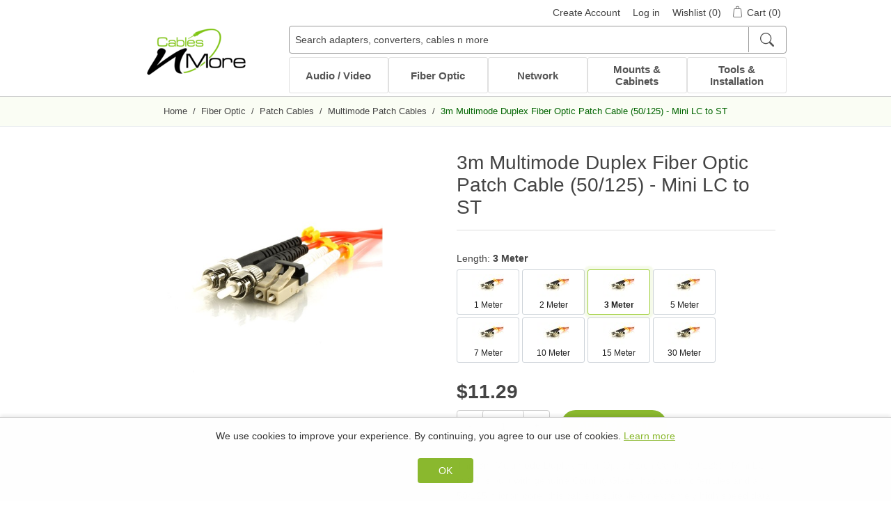

--- FILE ---
content_type: text/html; charset=utf-8
request_url: https://www.cablesnmore.com/3m-multimode-duplex-fiber-optic-patch-cable-50125-mini-lc-to-st
body_size: 14617
content:

<!DOCTYPE html>
<html     lang="en"
>
<head>
    <title>3m Multimode Fiber Optic Cable (50/125) - Mini LC to ST at Cables N More</title>
    <meta http-equiv="Content-type" content="text/html;charset=UTF-8" />
    <meta name="description" content="Get the best performance out of your devices with our 3 meter Mini LC and ST (50/125) multimode duplex fiber optic patch cables." />
    <meta name="keywords" content="multimode duplex fiber optic patch cable, fiber optic patch cable, patch cable, fiber, fiber optic, 50/125, mini lc, st" />
    <meta name="viewport" content="width=device-width, initial-scale=1" />
    <meta name="theme-color" content="#111" />
    <link rel="preload" as="image" href="https://www.cablesnmore.com/content/images/thumbs/001/0012343_3m-multimode-duplex-fiber-optic-patch-cable-50125-mini-lc-to-st_550.jpeg">
<meta property="og:type" content="product" />
<meta property="og:title" content="3m Multimode Duplex Fiber Optic Patch Cable (50/125) - Mini LC to ST" />
<meta property="og:description" content="Get the best performance out of your devices with our 3 meter Mini LC and ST (50/125) multimode duplex fiber optic patch cables." />
<meta property="og:image" content="https://www.cablesnmore.com/content/images/thumbs/001/0012343_3m-multimode-duplex-fiber-optic-patch-cable-50125-mini-lc-to-st_550.jpeg" />
<meta property="og:url" content="https://www.cablesnmore.com/3m-multimode-duplex-fiber-optic-patch-cable-50125-mini-lc-to-st" />
<meta property="og:site_name" content="Cables N More™" />
<meta property="twitter:card" content="summary" />
<meta property="twitter:site" content="Cables N More™" />
<meta property="twitter:title" content="3m Multimode Duplex Fiber Optic Patch Cable (50/125) - Mini LC to ST" />
<meta property="twitter:description" content="Get the best performance out of your devices with our 3 meter Mini LC and ST (50/125) multimode duplex fiber optic patch cables." />
<meta property="twitter:image" content="https://www.cablesnmore.com/content/images/thumbs/001/0012343_3m-multimode-duplex-fiber-optic-patch-cable-50125-mini-lc-to-st_550.jpeg" />
<meta property="twitter:url" content="https://www.cablesnmore.com/3m-multimode-duplex-fiber-optic-patch-cable-50125-mini-lc-to-st" />

    
    
    <link rel="preconnect" href="https://www.googletagmanager.com" />
<script>
window.dataLayer = window.dataLayer || [];
function gtag(){dataLayer.push(arguments);}
gtag('js', new Date());
gtag('set', 'developer_id.dZTNiMT');
gtag('consent', 'default', {
  'ad_storage': 'denied',
  'analytics_storage': 'denied',
  'functionality_storage': 'denied',
  'personalization_storage': 'denied',
  'security_storage': 'granted'
});
</script>

                    <!-- Google Tag Manager -->
                    <script>(function(w,d,s,l,i){w[l]=w[l]||[];w[l].push({'gtm.start':
                    new Date().getTime(),event:'gtm.js'});var f=d.getElementsByTagName(s)[0],
                    j=d.createElement(s),dl=l!='dataLayer'?'&l='+l:'';j.async=true;j.src=
                    'https://www.googletagmanager.com/gtm.js?id='+i+dl;f.parentNode.insertBefore(j,f);
                    })(window,document,'script','dataLayer','GTM-WRVLJGS');</script>
                    <!-- End Google Tag Manager -->
                
<script>
dataLayer.push({ ecommerce: null });
dataLayer.push({"event":"view_item","ecommerce":{"value":11.29,"currency":"USD","items":[{"item_id":"FP-LCMST2MD5-003","item_name":"3m Multimode Duplex Fiber Optic Patch Cable (50/125) - Mini LC to ST","currency":"USD","item_brand":"Networx®","item_category":"Fiber Optic","item_category2":"Patch Cables","item_category3":"Multimode Patch Cables","price":11.29,"quantity":1}]}})

</script>

    <link href="/bundles/styles/wxdpl6bvne_2vsnrjpndylallz3laoud81mko3uif3s1?v=6RNNg7poGD86pwOex8OXqH2NSysuJeHmNhYDAqMYmnQ1" rel="stylesheet"/>


    <script src="/bundles/scripts/5_bnbzpi8jdlt5ckkbsyztv4dbtm-tepe7gmqmpridw1?v=r_6bm-N-3SwD-OPxVXX1SHoHqYaw1ebTnQwdlvEPv6M1"></script>


    <link rel="canonical" href="https://www.cablesnmore.com/3m-multimode-duplex-fiber-optic-patch-cable-50125-mini-lc-to-st" />

    
    
    
    
<link rel="shortcut icon" href="https://www.cablesnmore.com/themes/CablesNMore/content/images/favicon.ico" />
    
</head>
<body>
    

                    <!-- Google Tag Manager (noscript) -->
                    <noscript><iframe src="https://www.googletagmanager.com/ns.html?id=GTM-WRVLJGS"
                    height="0" width="0" style="display:none;visibility:hidden"></iframe></noscript>
                    <!-- End Google Tag Manager (noscript) -->
                


<div class="ajax-loading-block-window" style="display: none">
</div>
<div id="dialog-notifications-success" title="Notification" style="display:none;">
</div>
<div id="dialog-notifications-error" title="Error" style="display:none;">
</div>
<div id="bar-notification" class="bar-notification">
    <span class="close" title="Close">&nbsp;</span>
</div>




<!--[if lte IE 7]>
    <div style="clear:both;height:59px;text-align:center;position:relative;">
        <a href="http://www.microsoft.com/windows/internet-explorer/default.aspx" target="_blank">
            <img src="/Themes/CablesNMore/Content/images/ie_warning.jpg" height="42" width="820" alt="You are using an outdated browser. For a faster, safer browsing experience, upgrade for free today." />
        </a>
    </div>
<![endif]-->


<div class="master-wrapper-page">
    

<div class="header">
    
    <div class="header-upper">
        <div class="content-wrapper">
            <div class="header-links-wrapper">
                <div class="header-links">
    <ul>
        
        
            <li><a href="/register" class="ico-register">Create Account</a></li>
            <li><a href="/login" class="ico-login">Log in</a></li>
                            <li>
                <a href="/wishlist" class="ico-wishlist">
                    <span class="wishlist-label">Wishlist</span>
                    <span class="wishlist-qty">(0)</span>
                </a>
            </li>
                    <li id="topcartlink">
                <a href="/cart" class="ico-cart">
                    <span class="cart-label">Cart</span>
                    <span class="cart-qty">(0)</span>
                </a>

            </li>
        
    </ul>
    <div id="flyout-cart-wrapper" class="flyout-cart-wrapper">
        <div id="flyout-cart" class="flyout-cart">
    <div class="mini-shopping-cart">
        <div class="count">
You have no items in your shopping cart.        </div>
    </div>
</div>


    </div>
            <script type="text/javascript">
            $(document).ready(function () {
                // Toggle flyout-cart-wrapper visibility and hover state
                $('.header').on('mouseenter', '#topcartlink, #flyout-cart-wrapper', function () {
                    $('#flyout-cart-wrapper').addClass('active');
                    $('#topcartlink').addClass('hover');
                });

                $('.header').on('mouseleave', '#topcartlink, #flyout-cart-wrapper', function () {
                    $('#flyout-cart-wrapper').removeClass('active');
                    $('#topcartlink').removeClass('hover');
                });
            });
        </script>
</div>

            </div>
        </div>
    </div>
    <div class="header-lower">
        <div class="content-wrapper">
            <div class="header-logo">
                <a href="/">
                    <img title="" alt="Cables N More™" src="/Themes/CablesNMore/Content/images/cnm-logo-152.png">
                </a>
            </div>
            <div class="search-box store-search-box">
                <div>
                    
<form action="/search" id="small-search-box-form" method="get">    <div class="search-box-container">
        <input type="text" class="search-box-text" id="small-searchterms" autocomplete="off" name="q"
               placeholder="Search adapters, converters, cables n more" aria-label="Search adapters, converters, cables n more" />
        
        <button type="submit" class="button-1 search-box-button" aria-label="Search">
            <span>Search</span>
            <svg xmlns="http://www.w3.org/2000/svg" width="16" height="16" fill="currentColor" class="bi bi-search" viewBox="0 0 16 16">
                <path class="search-ico" d="M11.742 10.344a6.5 6.5 0 1 0-1.397 1.398h-.001c.03.04.062.078.098.115l3.85 3.85a1 1 0 0 0 1.415-1.414l-3.85-3.85a1.007 1.007 0 0 0-.115-.1zM12 6.5a5.5 5.5 0 1 1-11 0 5.5 5.5 0 0 1 11 0z" />
            </svg>
        </button>
    </div>
        <script>
            $("#small-search-box-form").submit(function (event) {
                var term = $("#small-searchterms").val();
                if (!term) {
                    alert('Please enter some search keyword');
                    $("#small-searchterms").focus();
                    event.preventDefault();
                }
            });
        </script>
        <script>
            $(document).ready(function () {
                var showImages = false;

                function htmlEncode(value) {
                    return $('<div/>').text(value).html();
                }

                $("#small-searchterms").autocomplete({
                    delay: 700,
                    minLength: 3,
                    source: function (request, response) {
                        $.ajax({
                            url: '/SearchAutoComplete',
                            data: { term: request.term },
                            success: response,
                            error: function () {
                                console.error("Autocomplete failed.");
                                response([{ label: "Unable to load results. Please try again.", type: "info" }]); // stop loading
                            }

                        });
                    },
                    appendTo: ".search-box > div",
                    position: { my: "left+0 top+2" },
                    select: function (event, ui) {
                        if (ui.item.type === "info") return false;
                        $("#small-searchterms").val(ui.item.label);
                        setLocation(ui.item.url);
                        return false;
                    }
                });

                $("#small-searchterms").data("ui-autocomplete")._renderMenu = function (ul, items) {
                    var that = this;

                    $.each(items, function (index, item) {
                        if (item.type === "header") {
                            $("<li></li>")
                                .addClass("ui-menu-item header")
                                .text(item.label)
                                .appendTo(ul);
                        } else if (item.type === "info") {
                            $("<li></li>")
                                .addClass("ui-menu-item info")
                                .text(item.label)
                                .appendTo(ul);
                        } else {
                            that._renderItemData(ul, item); // product, category, viewall, etc.
                        }
                    });
                };

                $("#small-searchterms").data("ui-autocomplete")._renderItem = function (ul, item) {
                    var label = htmlEncode(item.label);
                    var imageHtml = "";

                    // Only render images for valid result types
                    if ((item.type === "product" || item.type === "category") && showImages && item.pictureurl) {
                        imageHtml = "<img src='" + item.pictureurl + "' alt='" + label + "' />";
                    }

                    // Skip rendering link wrapper for non-clickable types like headers/info
                    if (item.type === "info") {
                        return $("<li></li>")
                            .addClass("ui-menu-item info")
                            .html(label)
                            .appendTo(ul);
                    }

                    if (item.type === "header") {
                        return $("<li></li>")
                            .addClass("ui-menu-item header")
                            .html(label)
                            .appendTo(ul);
                    }

                    if (item.type === "viewall") {
                        return $("<li class='ui-menu-item viewall'></li>")
                            .html("<a href='" + item.url + "'>" + item.label + "</a>")
                            .appendTo(ul);
                    }

                    return $("<li></li>")
                        .data("item.autocomplete", item)
                        .append("<a>" + imageHtml + "<span>" + label + "</span></a>")
                        .appendTo(ul);
                };

            });
        </script>
</form>
                </div>
            </div>
        </div>
    </div>
</div>

    <div class="header-menu">
        <div class="content-wrapper">
            






<ul class="top-menu normal">
    

    <li>
        <a href="/audio-video">
            Audio / Video

        </a>
                        <div class="sublist-wrapper">
                            <div class="relative">
                                <ul class="sublist first-level">
    <li>
        <a href="/adaptersconverters">
            Adapters / Converters

        </a>
                        <ul class="second-level">
    <li>
        <a href="/vga-cable-adapters">
            VGA Cable Adapters

        </a>

    </li>
    <li>
        <a href="/usb-adapters">
            USB Adapters

        </a>

    </li>
    <li>
        <a href="/hdmi-gender-changers">
            HDMI Gender Changers

        </a>

    </li>
                                                    </ul>

    </li>
    <li>
        <a href="/audio-video-cables">
            Audio / Video Cables

        </a>
                        <ul class="second-level">
    <li>
        <a href="/xlr-cables">
            XLR Cables

        </a>

    </li>
    <li>
        <a href="/coaxial">
            Coaxial

        </a>

    </li>
    <li>
        <a href="/dvi-hdmi-cables">
            DVI / HDMI Cables

        </a>

    </li>
    <li>
        <a href="/stereo-rca">
            Stereo / RCA

        </a>

    </li>
    <li>
        <a href="/toslink-cables">
            Toslink Cables

        </a>

    </li>
                                                            <li class="view-all-subcategories">
                                    <a href="/audio-video-cables">
                                        All in Audio / Video Cables
                                    </a>
                                </li>
                        </ul>

    </li>
    <li>
        <a href="/audio-video-electronics">
            Audio / Video Electronics

        </a>
                        <ul class="second-level">
    <li>
        <a href="/extenders">
            Extenders

        </a>

    </li>
    <li>
        <a href="/splitters">
            Splitters

        </a>

    </li>
    <li>
        <a href="/switches">
            Switches

        </a>

    </li>
                                                    </ul>

    </li>
                                </ul>
                                <div class="category-content" data-url="/CategoryContent?categoryId=118&amp;pictureSize=400">
                                    <div class="please-wait">Wait...</div>
                                </div>
                            </div>
                        </div>

    </li>
    <li>
        <a href="/fiber-optic">
            Fiber Optic

        </a>
                        <div class="sublist-wrapper">
                            <div class="relative">
                                <ul class="sublist first-level">
    <li>
        <a href="/fiber-optic-accessories">
            Fiber Optic Accessories

        </a>
                        <ul class="second-level">
    <li>
        <a href="/fiber-optic-attenuators">
            Fiber Optic Attenuators

        </a>

    </li>
    <li>
        <a href="/fiber-optic-connectors">
            Fiber Optic Connectors

        </a>

    </li>
    <li>
        <a href="/fiber-optic-adapters-and-couplers">
            Fiber Optic Adapters and Couplers

        </a>

    </li>
                                                    </ul>

    </li>
    <li>
        <a href="/fiber-optic-patch-cables">
            Patch Cables

        </a>
                        <ul class="second-level">
    <li>
        <a href="/multimode-patch-cables">
            Multimode Patch Cables

        </a>

    </li>
    <li>
        <a href="/singlemode-patch-cables">
            Singlemode Patch Cables

        </a>

    </li>
    <li>
        <a href="/mode-conditioning-patch-cables">
            Mode Conditioning Patch Cables

        </a>

    </li>
                                                    </ul>

    </li>
    <li>
        <a href="/fiber-optic-media-converters">
            Media Converters

        </a>
                        <ul class="second-level">
    <li>
        <a href="/fast-ethernet-media-converters">
            Fast Ethernet Media Converters

        </a>

    </li>
    <li>
        <a href="/gigabit-ethernet-media-converters">
            Gigabit Ethernet Media Converters

        </a>

    </li>
                                                    </ul>

    </li>
    <li>
        <a href="/bulk-cable-2">
            Bulk Cable

        </a>

    </li>
    <li>
        <a href="/sfp-fiber-optic-modules">
            SFP Fiber Optic Modules

        </a>
                        <ul class="second-level">
    <li>
        <a href="/multimode-sfp-modules">
            Multimode SFP Modules

        </a>

    </li>
    <li>
        <a href="/singlemode-sfp-modules">
            Singlemode SFP Modules

        </a>

    </li>
    <li>
        <a href="/copper-sfp-modules">
            Copper SFP Modules

        </a>

    </li>
                                                    </ul>

    </li>
                                </ul>
                                <div class="category-content" data-url="/CategoryContent?categoryId=142&amp;pictureSize=400">
                                    <div class="please-wait">Wait...</div>
                                </div>
                            </div>
                        </div>

    </li>
    <li>
        <a href="/network">
            Network

        </a>
                        <div class="sublist-wrapper">
                            <div class="relative">
                                <ul class="sublist first-level">
    <li>
        <a href="/patch-panels">
            Patch Panels

        </a>
                        <ul class="second-level">
    <li>
        <a href="/cat5e-patch-panels">
            CAT5e Patch Panels

        </a>

    </li>
    <li>
        <a href="/cat6-patch-panels">
            CAT6 Patch Panels

        </a>

    </li>
    <li>
        <a href="/wire-management-brackets">
            Wire Management Brackets

        </a>

    </li>
    <li>
        <a href="/f-type-patch-panels">
            F-Type Patch Panels

        </a>

    </li>
    <li>
        <a href="/bnc-patch-panels">
            BNC Patch Panels

        </a>

    </li>
                                                            <li class="view-all-subcategories">
                                    <a href="/patch-panels">
                                        All in Patch Panels
                                    </a>
                                </li>
                        </ul>

    </li>
    <li>
        <a href="/cables">
            Cables

        </a>
                        <ul class="second-level">
    <li>
        <a href="/internal-pc-cables-2">
            Internal PC Cables

        </a>

    </li>
    <li>
        <a href="/cat5ecat6">
            CAT5e/CAT6

        </a>

    </li>
    <li>
        <a href="/bulk-cable">
            Bulk Cable

        </a>

    </li>
    <li>
        <a href="/cable-adapters">
            Cable Adapters

        </a>

    </li>
    <li>
        <a href="/db9db25-cables">
            DB9/DB25 Cables

        </a>

    </li>
                                                            <li class="view-all-subcategories">
                                    <a href="/cables">
                                        All in Cables
                                    </a>
                                </li>
                        </ul>

    </li>
    <li>
        <a href="/keystone">
            Keystone

        </a>
                        <ul class="second-level">
    <li>
        <a href="/cat5e-jack-110-style">
            Cat5E Jack 110 Style

        </a>

    </li>
    <li>
        <a href="/rj11-keystone-jacks">
            RJ11 Keystone Jacks

        </a>

    </li>
    <li>
        <a href="/keystone-wall-plates">
            Keystone Wall Plates

        </a>

    </li>
    <li>
        <a href="/blank-keystone-inserts">
            Blank Keystone Inserts

        </a>

    </li>
    <li>
        <a href="/keystone-surface-biscuit">
            Keystone Surface Biscuit

        </a>

    </li>
                                                            <li class="view-all-subcategories">
                                    <a href="/keystone">
                                        All in Keystone
                                    </a>
                                </li>
                        </ul>

    </li>
                                </ul>
                                <div class="category-content" data-url="/CategoryContent?categoryId=246&amp;pictureSize=400">
                                    <div class="please-wait">Wait...</div>
                                </div>
                            </div>
                        </div>

    </li>
    <li>
        <a href="/mounts-cabinets">
            Mounts &amp; Cabinets

        </a>
                        <div class="sublist-wrapper">
                            <div class="relative">
                                <ul class="sublist first-level">
    <li>
        <a href="/wall-mount-racks-cabinets">
            Wall Mount Racks &amp; Cabinets

        </a>
                        <ul class="second-level">
    <li>
        <a href="/open-frame-wall-mount-racks">
            Open Frame Wall Mount Racks

        </a>

    </li>
    <li>
        <a href="/swing-out-wall-mount-cabinets">
            Swing-Out Wall Mount Cabinets

        </a>

    </li>
    <li>
        <a href="/wall-mount-cabinets">
            Wall Mount Cabinets

        </a>

    </li>
    <li>
        <a href="/wall-mount-shelves">
            Wall Mount Shelves

        </a>

    </li>
    <li>
        <a href="/wall-mount-racks">
            Wall Mount Racks

        </a>

    </li>
                                                    </ul>

    </li>
    <li>
        <a href="/other-mounts">
            Other Mounts

        </a>
                        <ul class="second-level">
    <li>
        <a href="/tv-mounts">
            TV Mounts

        </a>

    </li>
    <li>
        <a href="/monitor-mounts">
            Monitor Mounts

        </a>

    </li>
    <li>
        <a href="/tablet-mounts">
            Tablet Mounts

        </a>

    </li>
                                                    </ul>

    </li>
    <li>
        <a href="/full-size-rackenclosures">
            Full Size Rack/Enclosures

        </a>
                        <ul class="second-level">
    <li>
        <a href="/2-post-open-frame-server-racks">
            2-Post Open Frame Server Racks

        </a>

    </li>
    <li>
        <a href="/4-post-open-frame-server-racks">
            4-Post Open Frame Server Racks

        </a>

    </li>
    <li>
        <a href="/server-cabinets">
            Server Cabinets

        </a>

    </li>
                                                    </ul>

    </li>
    <li>
        <a href="/rack-accessories">
            Rack Accessories

        </a>
                        <ul class="second-level">
    <li>
        <a href="/cable-management-3">
            Cable Management

        </a>

    </li>
    <li>
        <a href="/casters">
            Casters

        </a>

    </li>
    <li>
        <a href="/fans">
            Fans

        </a>

    </li>
    <li>
        <a href="/filler-panelsspacer-blanks">
            Filler Panels/Spacer Blanks

        </a>

    </li>
    <li>
        <a href="/rack-rail-kits">
            Rack Rail Kits

        </a>

    </li>
                                                            <li class="view-all-subcategories">
                                    <a href="/rack-accessories">
                                        All in Rack Accessories
                                    </a>
                                </li>
                        </ul>

    </li>
    <li>
        <a href="/pc-security">
            PC Security

        </a>
                        <ul class="second-level">
    <li>
        <a href="/charging-cabinets-accessories">
            Charging Cabinets &amp; Accessories

        </a>

    </li>
    <li>
        <a href="/dvr-security-lock-boxes">
            DVR Security Lock Boxes

        </a>

    </li>
    <li>
        <a href="/pc-lcd-security">
            PC / LCD Security

        </a>

    </li>
                                                    </ul>

    </li>
    <li>
        <a href="/technical-furniture">
            Technical Furniture

        </a>
                        <ul class="second-level">
    <li>
        <a href="/actt-training-tables">
            ACTT Training Tables

        </a>

    </li>
    <li>
        <a href="/performance-series-lan-stations">
            Performance Series LAN Stations

        </a>

    </li>
    <li>
        <a href="/performance-plus-lan-stations">
            Performance Plus LAN Stations

        </a>

    </li>
                                                    </ul>

    </li>
                                </ul>
                                <div class="category-content" data-url="/CategoryContent?categoryId=75&amp;pictureSize=400">
                                    <div class="please-wait">Wait...</div>
                                </div>
                            </div>
                        </div>

    </li>
    <li>
        <a href="/accessories-installation">
            Tools &amp; Installation

        </a>
                        <div class="sublist-wrapper">
                            <div class="relative">
                                <ul class="sublist first-level">
    <li>
        <a href="/cable-management-2">
            Cable Management

        </a>
                        <ul class="second-level">
    <li>
        <a href="/nail-cable-clips">
            Nail Cable Clips

        </a>

    </li>
    <li>
        <a href="/nylon-cable-glands">
            Nylon Cable Glands

        </a>

    </li>
    <li>
        <a href="/cable-tie-kits">
            Cable Tie Kits

        </a>

    </li>
    <li>
        <a href="/nylon-cable-clamps">
            Nylon Cable Clamps

        </a>

    </li>
    <li>
        <a href="/security-ties">
            Security Ties

        </a>

    </li>
                                                            <li class="view-all-subcategories">
                                    <a href="/cable-management-2">
                                        All in Cable Management
                                    </a>
                                </li>
                        </ul>

    </li>
    <li>
        <a href="/j-hooks">
            J-Hooks

        </a>

    </li>
    <li>
        <a href="/tools-testers">
            Tools / Testers

        </a>
                        <ul class="second-level">
    <li>
        <a href="/loopback-testers">
            Loopback Testers

        </a>

    </li>
    <li>
        <a href="/cabling-tools">
            Cabling Tools

        </a>

    </li>
                                                    </ul>

    </li>
    <li>
        <a href="/power-cord-strip">
            Power Cord / Strip

        </a>

    </li>
    <li>
        <a href="/rj45-accessories">
            Boots / Connectors / Adapters

        </a>

    </li>
                                </ul>
                                <div class="category-content" data-url="/CategoryContent?categoryId=46&amp;pictureSize=400">
                                    <div class="please-wait">Wait...</div>
                                </div>
                            </div>
                        </div>

    </li>
    
</ul>

    <div class="menu-toggle">
        Menu
        <div class="toggler-icon">
            <div class="bar one"></div>
            <div class="bar two"></div>
            <div class="bar three"></div>
        </div>

    </div>
    <ul class="top-menu mobile">
        
    <li>
        <a href="/audio-video">
            Audio / Video
        </a>
                <div class="sublist-toggle"></div>
                <ul class="sublist first-level">
    <li>
        <a href="/adaptersconverters">
            Adapters / Converters
        </a>
                <div class="sublist-toggle"></div>
                <ul class="sublist ">
    <li>
        <a href="/vga-cable-adapters">
            VGA Cable Adapters
        </a>

    </li>
    <li>
        <a href="/usb-adapters">
            USB Adapters
        </a>

    </li>
    <li>
        <a href="/hdmi-gender-changers">
            HDMI Gender Changers
        </a>

    </li>
                </ul>

    </li>
    <li>
        <a href="/audio-video-cables">
            Audio / Video Cables
        </a>
                <div class="sublist-toggle"></div>
                <ul class="sublist ">
    <li>
        <a href="/xlr-cables">
            XLR Cables
        </a>

    </li>
    <li>
        <a href="/coaxial">
            Coaxial
        </a>
                <div class="sublist-toggle"></div>
                <ul class="sublist ">
    <li>
        <a href="/f-coaxial">
            F Coaxial
        </a>
                <div class="sublist-toggle"></div>
                <ul class="sublist ">
    <li>
        <a href="/f-splittersground-blocks">
            F Splitters/Ground Blocks
        </a>

    </li>
    <li>
        <a href="/rg6-f-coaxial-connectors">
            RG6 F Coaxial Connectors
        </a>

    </li>
    <li>
        <a href="/rg59-f-coax-connectors">
            RG59 F Coax Connectors
        </a>

    </li>
    <li>
        <a href="/f-coaxial-adapters">
            F Coaxial Adapters
        </a>

    </li>
    <li>
        <a href="/rca-coaxial-connectors">
            RCA Coaxial Connectors
        </a>

    </li>
                </ul>

    </li>
    <li>
        <a href="/bnc-coaxial-2">
            BNC Coaxial
        </a>
                <div class="sublist-toggle"></div>
                <ul class="sublist ">
    <li>
        <a href="/rg58-bnc-cables">
            RG58 BNC Cables
        </a>

    </li>
    <li>
        <a href="/rg6-bnc-cables">
            RG6 BNC Cables
        </a>

    </li>
    <li>
        <a href="/bnc-coax-connectors">
            BNC Coax Connectors
        </a>

    </li>
    <li>
        <a href="/bnc-coax-adapters">
            BNC Coax Adapters
        </a>

    </li>
                </ul>

    </li>
                </ul>

    </li>
    <li>
        <a href="/dvi-hdmi-cables">
            DVI / HDMI Cables
        </a>
                <div class="sublist-toggle"></div>
                <ul class="sublist ">
    <li>
        <a href="/dvi-cables">
            DVI Cables
        </a>

    </li>
    <li>
        <a href="/hdmi-cables">
            HDMI Cables
        </a>

    </li>
                </ul>

    </li>
    <li>
        <a href="/stereo-rca">
            Stereo / RCA
        </a>
                <div class="sublist-toggle"></div>
                <ul class="sublist ">
    <li>
        <a href="/rca-video-cables">
            RCA Video Cables
        </a>

    </li>
    <li>
        <a href="/rca-audio-cables">
            RCA Audio Cables
        </a>

    </li>
    <li>
        <a href="/spdif-digital-rca">
            S/PDIF Digital RCA
        </a>

    </li>
    <li>
        <a href="/rca-adapters">
            RCA Adapters
        </a>

    </li>
    <li>
        <a href="/stereo-cables-35mm">
            Stereo Cables 3.5mm
        </a>

    </li>
    <li>
        <a href="/speaker-wire">
            Speaker Wire
        </a>

    </li>
                </ul>

    </li>
    <li>
        <a href="/toslink-cables">
            Toslink Cables
        </a>

    </li>
    <li>
        <a href="/usb">
            USB
        </a>
                <div class="sublist-toggle"></div>
                <ul class="sublist ">
    <li>
        <a href="/usb-cables">
            USB Cables
        </a>

    </li>
    <li>
        <a href="/usb-cable-adapters">
            USB Cable Adapters
        </a>

    </li>
                </ul>

    </li>
    <li>
        <a href="/vga-cables">
            VGA Cables
        </a>

    </li>
                </ul>

    </li>
    <li>
        <a href="/audio-video-electronics">
            Audio / Video Electronics
        </a>
                <div class="sublist-toggle"></div>
                <ul class="sublist ">
    <li>
        <a href="/extenders">
            Extenders
        </a>

    </li>
    <li>
        <a href="/splitters">
            Splitters
        </a>

    </li>
    <li>
        <a href="/switches">
            Switches
        </a>

    </li>
                </ul>

    </li>
                </ul>

    </li>
    <li>
        <a href="/fiber-optic">
            Fiber Optic
        </a>
                <div class="sublist-toggle"></div>
                <ul class="sublist first-level">
    <li>
        <a href="/fiber-optic-accessories">
            Fiber Optic Accessories
        </a>
                <div class="sublist-toggle"></div>
                <ul class="sublist ">
    <li>
        <a href="/fiber-optic-attenuators">
            Fiber Optic Attenuators
        </a>

    </li>
    <li>
        <a href="/fiber-optic-connectors">
            Fiber Optic Connectors
        </a>

    </li>
    <li>
        <a href="/fiber-optic-adapters-and-couplers">
            Fiber Optic Adapters and Couplers
        </a>
                <div class="sublist-toggle"></div>
                <ul class="sublist ">
    <li>
        <a href="/couplers">
            Couplers
        </a>

    </li>
    <li>
        <a href="/fiber-optic-loopback-adapters">
            Fiber Optic Loopback Adapters
        </a>

    </li>
    <li>
        <a href="/hybrid-adapters">
            Hybrid Adapters
        </a>

    </li>
                </ul>

    </li>
                </ul>

    </li>
    <li>
        <a href="/fiber-optic-patch-cables">
            Patch Cables
        </a>
                <div class="sublist-toggle"></div>
                <ul class="sublist ">
    <li>
        <a href="/multimode-patch-cables">
            Multimode Patch Cables
        </a>

    </li>
    <li>
        <a href="/singlemode-patch-cables">
            Singlemode Patch Cables
        </a>

    </li>
    <li>
        <a href="/mode-conditioning-patch-cables">
            Mode Conditioning Patch Cables
        </a>

    </li>
                </ul>

    </li>
    <li>
        <a href="/fiber-optic-media-converters">
            Media Converters
        </a>
                <div class="sublist-toggle"></div>
                <ul class="sublist ">
    <li>
        <a href="/fast-ethernet-media-converters">
            Fast Ethernet Media Converters
        </a>

    </li>
    <li>
        <a href="/gigabit-ethernet-media-converters">
            Gigabit Ethernet Media Converters
        </a>

    </li>
                </ul>

    </li>
    <li>
        <a href="/bulk-cable-2">
            Bulk Cable
        </a>

    </li>
    <li>
        <a href="/sfp-fiber-optic-modules">
            SFP Fiber Optic Modules
        </a>
                <div class="sublist-toggle"></div>
                <ul class="sublist ">
    <li>
        <a href="/multimode-sfp-modules">
            Multimode SFP Modules
        </a>

    </li>
    <li>
        <a href="/singlemode-sfp-modules">
            Singlemode SFP Modules
        </a>

    </li>
    <li>
        <a href="/copper-sfp-modules">
            Copper SFP Modules
        </a>

    </li>
                </ul>

    </li>
                </ul>

    </li>
    <li>
        <a href="/network">
            Network
        </a>
                <div class="sublist-toggle"></div>
                <ul class="sublist first-level">
    <li>
        <a href="/patch-panels">
            Patch Panels
        </a>
                <div class="sublist-toggle"></div>
                <ul class="sublist ">
    <li>
        <a href="/cat5e-patch-panels">
            CAT5e Patch Panels
        </a>

    </li>
    <li>
        <a href="/cat6-patch-panels">
            CAT6 Patch Panels
        </a>

    </li>
    <li>
        <a href="/wire-management-brackets">
            Wire Management Brackets
        </a>

    </li>
    <li>
        <a href="/f-type-patch-panels">
            F-Type Patch Panels
        </a>

    </li>
    <li>
        <a href="/bnc-patch-panels">
            BNC Patch Panels
        </a>

    </li>
    <li>
        <a href="/blank-patch-panels">
            Blank Patch Panels
        </a>

    </li>
                </ul>

    </li>
    <li>
        <a href="/cables">
            Cables
        </a>
                <div class="sublist-toggle"></div>
                <ul class="sublist ">
    <li>
        <a href="/internal-pc-cables-2">
            Internal PC Cables
        </a>

    </li>
    <li>
        <a href="/cat5ecat6">
            CAT5e/CAT6
        </a>
                <div class="sublist-toggle"></div>
                <ul class="sublist ">
    <li>
        <a href="/cat6a-cables">
            CAT6A Cables
        </a>

    </li>
    <li>
        <a href="/cat5e-cables">
            Cat5e Cables
        </a>

    </li>
    <li>
        <a href="/cat6-cables">
            Cat6 Cables
        </a>

    </li>
                </ul>

    </li>
    <li>
        <a href="/bulk-cable">
            Bulk Cable
        </a>
                <div class="sublist-toggle"></div>
                <ul class="sublist ">
    <li>
        <a href="/coaxial-bulk-cable">
            Coaxial Bulk Cable
        </a>

    </li>
    <li>
        <a href="/category-bulk-cable">
            Category Bulk Cable
        </a>

    </li>
    <li>
        <a href="/fiber-optic-2">
            Fiber Optic
        </a>

    </li>
                </ul>

    </li>
    <li>
        <a href="/cable-adapters">
            Cable Adapters
        </a>
                <div class="sublist-toggle"></div>
                <ul class="sublist ">
    <li>
        <a href="/gender-changers">
            Gender Changers
        </a>

    </li>
    <li>
        <a href="/mouse-and-keyboard">
            Mouse and Keyboard
        </a>

    </li>
    <li>
        <a href="/db25-cable-adapters">
            Serial / Parallel Cable Adapters
        </a>

    </li>
    <li>
        <a href="/modular-kits">
            Mod Adapter Kits
        </a>

    </li>
                </ul>

    </li>
    <li>
        <a href="/db9db25-cables">
            DB9/DB25 Cables
        </a>

    </li>
    <li>
        <a href="/keyboard-cables">
            Keyboard Cables
        </a>

    </li>
    <li>
        <a href="/modemnull-modem-cables">
            Modem/Null Modem Cables
        </a>

    </li>
    <li>
        <a href="/printer-cables">
            Printer Cables
        </a>

    </li>
    <li>
        <a href="/telephone-accessories">
            Telephone Accessories
        </a>

    </li>
                </ul>

    </li>
    <li>
        <a href="/keystone">
            Keystone
        </a>
                <div class="sublist-toggle"></div>
                <ul class="sublist ">
    <li>
        <a href="/cat5e-jack-110-style">
            Cat5E Jack 110 Style
        </a>

    </li>
    <li>
        <a href="/rj11-keystone-jacks">
            RJ11 Keystone Jacks
        </a>

    </li>
    <li>
        <a href="/keystone-wall-plates">
            Keystone Wall Plates
        </a>

    </li>
    <li>
        <a href="/blank-keystone-inserts">
            Blank Keystone Inserts
        </a>

    </li>
    <li>
        <a href="/keystone-surface-biscuit">
            Keystone Surface Biscuit
        </a>

    </li>
    <li>
        <a href="/other-keystone-jacks">
            Other Keystone Jacks
        </a>

    </li>
    <li>
        <a href="/cat6-keystone-jacks">
            CAT6 Keystone Jacks
        </a>

    </li>
    <li>
        <a href="/speed-termination-keystone-jacks">
            Speed Termination Keystone Jacks
        </a>

    </li>
    <li>
        <a href="/cat6a-keystone-jack">
            Cat6A Keystone Jack
        </a>

    </li>
                </ul>

    </li>
                </ul>

    </li>
    <li>
        <a href="/mounts-cabinets">
            Mounts &amp; Cabinets
        </a>
                <div class="sublist-toggle"></div>
                <ul class="sublist first-level">
    <li>
        <a href="/wall-mount-racks-cabinets">
            Wall Mount Racks &amp; Cabinets
        </a>
                <div class="sublist-toggle"></div>
                <ul class="sublist ">
    <li>
        <a href="/open-frame-wall-mount-racks">
            Open Frame Wall Mount Racks
        </a>

    </li>
    <li>
        <a href="/swing-out-wall-mount-cabinets">
            Swing-Out Wall Mount Cabinets
        </a>

    </li>
    <li>
        <a href="/wall-mount-cabinets">
            Wall Mount Cabinets
        </a>

    </li>
    <li>
        <a href="/wall-mount-shelves">
            Wall Mount Shelves
        </a>

    </li>
    <li>
        <a href="/wall-mount-racks">
            Wall Mount Racks
        </a>

    </li>
                </ul>

    </li>
    <li>
        <a href="/other-mounts">
            Other Mounts
        </a>
                <div class="sublist-toggle"></div>
                <ul class="sublist ">
    <li>
        <a href="/tv-mounts">
            TV Mounts
        </a>

    </li>
    <li>
        <a href="/monitor-mounts">
            Monitor Mounts
        </a>

    </li>
    <li>
        <a href="/tablet-mounts">
            Tablet Mounts
        </a>

    </li>
                </ul>

    </li>
    <li>
        <a href="/full-size-rackenclosures">
            Full Size Rack/Enclosures
        </a>
                <div class="sublist-toggle"></div>
                <ul class="sublist ">
    <li>
        <a href="/2-post-open-frame-server-racks">
            2-Post Open Frame Server Racks
        </a>

    </li>
    <li>
        <a href="/4-post-open-frame-server-racks">
            4-Post Open Frame Server Racks
        </a>

    </li>
    <li>
        <a href="/server-cabinets">
            Server Cabinets
        </a>

    </li>
                </ul>

    </li>
    <li>
        <a href="/rack-accessories">
            Rack Accessories
        </a>
                <div class="sublist-toggle"></div>
                <ul class="sublist ">
    <li>
        <a href="/cable-management-3">
            Cable Management
        </a>

    </li>
    <li>
        <a href="/casters">
            Casters
        </a>

    </li>
    <li>
        <a href="/fans">
            Fans
        </a>

    </li>
    <li>
        <a href="/filler-panelsspacer-blanks">
            Filler Panels/Spacer Blanks
        </a>

    </li>
    <li>
        <a href="/rack-rail-kits">
            Rack Rail Kits
        </a>

    </li>
    <li>
        <a href="/rackmount-drawers">
            Rackmount Drawers
        </a>

    </li>
    <li>
        <a href="/rackmount-keyboard-trays">
            Rackmount Keyboard Trays
        </a>

    </li>
    <li>
        <a href="/tools-and-accessories">
            Tools and Accessories
        </a>

    </li>
    <li>
        <a href="/rack-hardware">
            Rack Hardware
        </a>

    </li>
    <li>
        <a href="/rack-shelves">
            Rack Shelves
        </a>

    </li>
                </ul>

    </li>
    <li>
        <a href="/pc-security">
            PC Security
        </a>
                <div class="sublist-toggle"></div>
                <ul class="sublist ">
    <li>
        <a href="/charging-cabinets-accessories">
            Charging Cabinets &amp; Accessories
        </a>

    </li>
    <li>
        <a href="/dvr-security-lock-boxes">
            DVR Security Lock Boxes
        </a>

    </li>
    <li>
        <a href="/pc-lcd-security">
            PC / LCD Security
        </a>

    </li>
                </ul>

    </li>
    <li>
        <a href="/technical-furniture">
            Technical Furniture
        </a>
                <div class="sublist-toggle"></div>
                <ul class="sublist ">
    <li>
        <a href="/actt-training-tables">
            ACTT Training Tables
        </a>

    </li>
    <li>
        <a href="/performance-series-lan-stations">
            Performance Series LAN Stations
        </a>

    </li>
    <li>
        <a href="/performance-plus-lan-stations">
            Performance Plus LAN Stations
        </a>

    </li>
                </ul>

    </li>
                </ul>

    </li>
    <li>
        <a href="/accessories-installation">
            Tools &amp; Installation
        </a>
                <div class="sublist-toggle"></div>
                <ul class="sublist first-level">
    <li>
        <a href="/cable-management-2">
            Cable Management
        </a>
                <div class="sublist-toggle"></div>
                <ul class="sublist ">
    <li>
        <a href="/nail-cable-clips">
            Nail Cable Clips
        </a>

    </li>
    <li>
        <a href="/nylon-cable-glands">
            Nylon Cable Glands
        </a>
                <div class="sublist-toggle"></div>
                <ul class="sublist ">
    <li>
        <a href="/national-pipe-tapered-thread">
            National Pipe Tapered Thread
        </a>

    </li>
    <li>
        <a href="/metric-thread">
            Metric Thread
        </a>

    </li>
                </ul>

    </li>
    <li>
        <a href="/cable-tie-kits">
            Cable Tie Kits
        </a>

    </li>
    <li>
        <a href="/nylon-cable-clamps">
            Nylon Cable Clamps
        </a>

    </li>
    <li>
        <a href="/security-ties">
            Security Ties
        </a>
                <div class="sublist-toggle"></div>
                <ul class="sublist ">
    <li>
        <a href="/bolt-seals">
            Bolt Seals
        </a>

    </li>
    <li>
        <a href="/cables-seals">
            Cables Seals
        </a>

    </li>
    <li>
        <a href="/plastic-pad-lock">
            Plastic Pad Lock
        </a>

    </li>
    <li>
        <a href="/plastic-seals">
            Plastic Seals
        </a>

    </li>
                </ul>

    </li>
    <li>
        <a href="/adjustable-cable-clamp">
            Adjustable Cable Clamp
        </a>

    </li>
    <li>
        <a href="/flexible-split-loom">
            Flexible Split Loom
        </a>

    </li>
    <li>
        <a href="/standard-cables-ties">
            Standard Cables Ties
        </a>

    </li>
    <li>
        <a href="/indentification-cable-ties">
            Indentification Cable Ties
        </a>

    </li>
    <li>
        <a href="/releasable-cable-ties">
            Releasable Cable Ties
        </a>

    </li>
    <li>
        <a href="/stainless-steel-cable-ties">
            Stainless Steel Cable Ties
        </a>

    </li>
    <li>
        <a href="/mount-head-cable-ties">
            Mount Head Cable Ties
        </a>

    </li>
    <li>
        <a href="/self-adhesive-tie-mounts">
            Self-Adhesive Tie Mounts
        </a>

    </li>
    <li>
        <a href="/spiral-wrap">
            Spiral Wrap
        </a>

    </li>
    <li>
        <a href="/self-adhesive-hook-and-loop">
            Self-Adhesive Hook and Loop
        </a>

    </li>
    <li>
        <a href="/hook-and-loop-cinch-straps">
            Hook and Loop Cinch Straps
        </a>

    </li>
    <li>
        <a href="/hook-and-loop-tie-wraps">
            Hook and Loop Tie Wraps
        </a>

    </li>
    <li>
        <a href="/continuous-hook-and-loop">
            Continuous Hook and Loop
        </a>

    </li>
    <li>
        <a href="/electrical-tape">
            Electrical Tape
        </a>

    </li>
                </ul>

    </li>
    <li>
        <a href="/j-hooks">
            J-Hooks
        </a>

    </li>
    <li>
        <a href="/tools-testers">
            Tools / Testers
        </a>
                <div class="sublist-toggle"></div>
                <ul class="sublist ">
    <li>
        <a href="/loopback-testers">
            Loopback Testers
        </a>

    </li>
    <li>
        <a href="/cabling-tools">
            Cabling Tools
        </a>

    </li>
                </ul>

    </li>
    <li>
        <a href="/power-cord-strip">
            Power Cord / Strip
        </a>

    </li>
    <li>
        <a href="/rj45-accessories">
            Boots / Connectors / Adapters
        </a>

    </li>
                </ul>

    </li>
        
    </ul>
    <script type="text/javascript">
        $(document).ready(function () {
            var $overlay = $(".overlay"),
                $topMenu = $(".top-menu"),
                debounceTimer;

            // Toggle mobile menu
            $(document).on("click", ".menu-toggle", function () {
                $(this).siblings(".top-menu.mobile").slideToggle("slow");
            });

            // Toggle sublist in mobile menu
            $(document).on("click", ".top-menu.mobile .sublist-toggle", function () {
                $(this).siblings(".sublist").slideToggle("slow");
            });

            // Top menu hover behavior (desktop) with debounce
            $topMenu.on("mouseenter", "> li", function () {
                var $this = $(this);
                clearTimeout(debounceTimer);

                debounceTimer = setTimeout(function () {
                    $this.addClass("active").siblings().removeClass("active");
                    $overlay.fadeIn("fast").addClass("active");
                    loadCategoryContent($this.find(".category-content"));
                }, 100); // Adjust debounce delay if needed
            }).on("mouseleave", "> li", function () {
                clearTimeout(debounceTimer);
                $(this).removeClass("active");
                $overlay.removeClass("active");
            });

            // Close overlay on submenu link click
            $(document).on("click", ".sublist-wrapper a", function () {
                $overlay.fadeOut();
                $topMenu.find("> li.active").removeClass("active");
            });

            // AJAX loader for category content
            function loadCategoryContent(content) {
                if (content.data("loaded")) {
                    return;
                }

                var url = content.data("url");
                if (url) {
                    $.ajax({
                        cache: true,
                        type: "GET",
                        url: url,
                        success: function (data) {
                            content.data("loaded", true).removeData("url").html(data);
                        }
                    });
                }
            }
        });
    </script>





        </div>
    </div>
    <div class="master-wrapper-content">
        


        
    
    <div class="breadcrumb">
        <div class="content-wrapper">
            <ul itemscope itemtype="http://schema.org/BreadcrumbList">
                
                <li>
                    <span>
                        <a href="/">
                            <span>Home</span>
                        </a>
                    </span>
                    <span class="delimiter">/</span>
                </li>

                    <li itemprop="itemListElement" itemscope itemtype="http://schema.org/ListItem">
                        <a href="/fiber-optic" itemprop="item">
                            <span itemprop="name">Fiber Optic</span>
                        </a>
                        <span class="delimiter">/</span>
                        <meta itemprop="position" content="1" />
                    </li>
                    <li itemprop="itemListElement" itemscope itemtype="http://schema.org/ListItem">
                        <a href="/fiber-optic-patch-cables" itemprop="item">
                            <span itemprop="name">Patch Cables</span>
                        </a>
                        <span class="delimiter">/</span>
                        <meta itemprop="position" content="2" />
                    </li>
                    <li itemprop="itemListElement" itemscope itemtype="http://schema.org/ListItem">
                        <a href="/multimode-patch-cables" itemprop="item">
                            <span itemprop="name">Multimode Patch Cables</span>
                        </a>
                        <span class="delimiter">/</span>
                        <meta itemprop="position" content="3" />
                    </li>

                <li itemprop="itemListElement" itemscope itemtype="http://schema.org/ListItem">
                    <strong class="current-item" itemprop="name">3m Multimode Duplex Fiber Optic Patch Cable (50/125) - Mini LC to ST</strong>
                    <span itemprop="item" itemscope itemtype="http://schema.org/Thing"
                          id="/3m-multimode-duplex-fiber-optic-patch-cable-50125-mini-lc-to-st">
                    </span>
                    <meta itemprop="position" content="4" />
                    
                </li>
            </ul>
        </div>
    </div>


            <div class="master-column-wrapper">
            <div class="content-wrapper">
                
<div class="center-1">
    
    
<!--product breadcrumb-->

<div class="page product-details-page">
    <div class="page-body">
        
<form action="/3m-multimode-duplex-fiber-optic-patch-cable-50125-mini-lc-to-st" id="product-details-form" method="post">            <div itemscope itemtype="http://schema.org/Product" data-productid="4012">
                <div class="product-essential">
                    
                    <!--product pictures-->
                    

<div class="gallery">
    <div class="picture">
            <a href="https://www.cablesnmore.com/content/images/thumbs/001/0012343_3m-multimode-duplex-fiber-optic-patch-cable-50125-mini-lc-to-st.jpeg" title="Picture of 3m Multimode Duplex Fiber Optic Patch Cable (50/125) - Mini LC to ST" id="main-product-img-lightbox-anchor-4012">
                <img alt="Picture of 3m Multimode Duplex Fiber Optic Patch Cable (50/125) - Mini LC to ST" src="https://www.cablesnmore.com/content/images/thumbs/001/0012343_3m-multimode-duplex-fiber-optic-patch-cable-50125-mini-lc-to-st_550.jpeg" title="Picture of 3m Multimode Duplex Fiber Optic Patch Cable (50/125) - Mini LC to ST" itemprop="image" id="main-product-img-4012" />
            </a>
            <script type="text/javascript">
                $(document).ready(function () {
                    $('#main-product-img-lightbox-anchor-4012').magnificPopup(
                    {
                        type: 'image',
                        removalDelay: 300,
                        gallery: {
                            enabled: true,
                            tPrev: 'Previous (Left arrow key)',
                            tNext: 'Next (Right arrow key)',
                            tCounter: '%curr% of %total%'
                        },
                        tClose: 'Close (Esc)',
                        tLoading: 'Loading...'
                    });
                });
            </script>
    </div>
</div>
                    
                    <div class="overview">
                        
                                                <div class="product-name">
                            <h1 itemprop="name">
                                3m Multimode Duplex Fiber Optic Patch Cable (50/125) - Mini LC to ST
                            </h1>
                        </div>
                        <!--associated products-->

        <div class="associated-products">
            <div class="title">
                <span class="spec-name">Length:</span>
                <span class="spec-value" data-default="3 Meter">3 Meter</span>
            </div>
            <div class="item-grid">
                    <div class="item-box">
                        <a title="Length 1 Meter" class="option" href="1m-multimode-duplex-fiber-optic-patch-cable-50125-mini-lc-to-st" data-option="1 Meter" data-img="https://www.cablesnmore.com/content/images/thumbs/001/0012341_1m-multimode-duplex-fiber-optic-patch-cable-50125-mini-lc-to-st_550.jpeg">
                            <div>
                                <img loading="lazy" src="https://www.cablesnmore.com/content/images/thumbs/001/0012341_1m-multimode-duplex-fiber-optic-patch-cable-50125-mini-lc-to-st_46.jpeg" alt="1 Meter" />
                            </div>
                            <div class="details">
                                <div class="value">1 Meter</div>
                                                            </div>
                        </a>
                    </div>
                    <div class="item-box">
                        <a title="Length 2 Meter" class="option" href="2m-multimode-duplex-fiber-optic-patch-cable-50125-mini-lc-to-st" data-option="2 Meter" data-img="https://www.cablesnmore.com/content/images/thumbs/001/0012342_2m-multimode-duplex-fiber-optic-patch-cable-50125-mini-lc-to-st_550.jpeg">
                            <div>
                                <img loading="lazy" src="https://www.cablesnmore.com/content/images/thumbs/001/0012342_2m-multimode-duplex-fiber-optic-patch-cable-50125-mini-lc-to-st_46.jpeg" alt="2 Meter" />
                            </div>
                            <div class="details">
                                <div class="value">2 Meter</div>
                                                            </div>
                        </a>
                    </div>
                    <div class="item-box">
                        <a title="Length 3 Meter" class="option selected" href="3m-multimode-duplex-fiber-optic-patch-cable-50125-mini-lc-to-st" data-option="3 Meter" data-img="https://www.cablesnmore.com/content/images/thumbs/001/0012343_3m-multimode-duplex-fiber-optic-patch-cable-50125-mini-lc-to-st_550.jpeg">
                            <div>
                                <img loading="lazy" src="https://www.cablesnmore.com/content/images/thumbs/001/0012343_3m-multimode-duplex-fiber-optic-patch-cable-50125-mini-lc-to-st_46.jpeg" alt="3 Meter" />
                            </div>
                            <div class="details">
                                <div class="value">3 Meter</div>
                                                            </div>
                        </a>
                    </div>
                    <div class="item-box">
                        <a title="Length 5 Meter" class="option" href="5m-multimode-duplex-fiber-optic-patch-cable-50125-mini-lc-to-st" data-option="5 Meter" data-img="https://www.cablesnmore.com/content/images/thumbs/001/0012344_5m-multimode-duplex-fiber-optic-patch-cable-50125-mini-lc-to-st_550.jpeg">
                            <div>
                                <img loading="lazy" src="https://www.cablesnmore.com/content/images/thumbs/001/0012344_5m-multimode-duplex-fiber-optic-patch-cable-50125-mini-lc-to-st_46.jpeg" alt="5 Meter" />
                            </div>
                            <div class="details">
                                <div class="value">5 Meter</div>
                                                            </div>
                        </a>
                    </div>
                    <div class="item-box">
                        <a title="Length 7 Meter" class="option" href="7m-multimode-duplex-fiber-optic-patch-cable-50125-mini-lc-to-st" data-option="7 Meter" data-img="https://www.cablesnmore.com/content/images/thumbs/001/0012345_7m-multimode-duplex-fiber-optic-patch-cable-50125-mini-lc-to-st_550.jpeg">
                            <div>
                                <img loading="lazy" src="https://www.cablesnmore.com/content/images/thumbs/001/0012345_7m-multimode-duplex-fiber-optic-patch-cable-50125-mini-lc-to-st_46.jpeg" alt="7 Meter" />
                            </div>
                            <div class="details">
                                <div class="value">7 Meter</div>
                                                            </div>
                        </a>
                    </div>
                    <div class="item-box">
                        <a title="Length 10 Meter" class="option" href="10m-multimode-duplex-fiber-optic-patch-cable-50125-mini-lc-to-st" data-option="10 Meter" data-img="https://www.cablesnmore.com/content/images/thumbs/001/0012346_10m-multimode-duplex-fiber-optic-patch-cable-50125-mini-lc-to-st_550.jpeg">
                            <div>
                                <img loading="lazy" src="https://www.cablesnmore.com/content/images/thumbs/001/0012346_10m-multimode-duplex-fiber-optic-patch-cable-50125-mini-lc-to-st_46.jpeg" alt="10 Meter" />
                            </div>
                            <div class="details">
                                <div class="value">10 Meter</div>
                                                            </div>
                        </a>
                    </div>
                    <div class="item-box">
                        <a title="Length 15 Meter" class="option" href="15m-multimode-duplex-fiber-optic-patch-cable-50125-mini-lc-to-st" data-option="15 Meter" data-img="https://www.cablesnmore.com/content/images/thumbs/001/0012347_15m-multimode-duplex-fiber-optic-patch-cable-50125-mini-lc-to-st_550.jpeg">
                            <div>
                                <img loading="lazy" src="https://www.cablesnmore.com/content/images/thumbs/001/0012347_15m-multimode-duplex-fiber-optic-patch-cable-50125-mini-lc-to-st_46.jpeg" alt="15 Meter" />
                            </div>
                            <div class="details">
                                <div class="value">15 Meter</div>
                                                            </div>
                        </a>
                    </div>
                    <div class="item-box">
                        <a title="Length 30 Meter" class="option" href="30m-multimode-duplex-fiber-optic-patch-cable-50125-mini-lc-to-st" data-option="30 Meter" data-img="https://www.cablesnmore.com/content/images/thumbs/001/0012348_30m-multimode-duplex-fiber-optic-patch-cable-50125-mini-lc-to-st_550.jpeg">
                            <div>
                                <img loading="lazy" src="https://www.cablesnmore.com/content/images/thumbs/001/0012348_30m-multimode-duplex-fiber-optic-patch-cable-50125-mini-lc-to-st_46.jpeg" alt="30 Meter" />
                            </div>
                            <div class="details">
                                <div class="value">30 Meter</div>
                                                            </div>
                        </a>
                    </div>
            </div>
        </div>
<script>
    $(function () {
        // Cache the main image and its default state only once
        var $mainImg = $('#main-product-img-' + 0);
        var defaultMainImgSrc = $mainImg.attr("src");
        $mainImg.data("img", defaultMainImgSrc);  // Store the default main image

        // Handle hover events for associated-products options
        $('.associated-products .option:not(.selected)').hover(
            function () {
                var $this = $(this);
                var $associatedGroup = $this.closest('.associated-products');
                var $title = $associatedGroup.find('.title .spec-value');

                // Cache the default title only once
                if (!$title.data('default')) {
                    $title.data('default', $title.text());
                }

                // Update the main image and title on hover
                $title.text($this.data('option'));
                $mainImg.attr("src", $this.data('img'));
            },
            function () {
                var $this = $(this);
                var $associatedGroup = $this.closest('.associated-products');
                var $title = $associatedGroup.find('.title .spec-value');

                // Revert the title and main image on hover out
                $title.text($title.data('default'));
                $mainImg.attr("src", $mainImg.data('img'));
            }
        );
    });
</script>

                        <!--price & add to cart-->
                            <div class="prices" itemprop="offers" itemtype="http://schema.org/Offer" itemscope>
                                
<meta itemprop="itemCondition" itemtype="http://schema.org/OfferItemCondition" content="http://schema.org/NewCondition" />
<meta itemprop="priceValidUntil" content="2026-02-23" />
    <div class="product-price">

        <span   itemprop="price" content="11.29" class="price-value-4012"  >
            $11.29
        </span>
    </div>
        <meta itemprop="priceCurrency" content="USD" />
    <div itemprop="hasMerchantReturnPolicy" itemtype="https://schema.org/MerchantReturnPolicy" itemscope>
        <meta itemprop="applicableCountry" content="US" />
        <meta itemprop="returnPolicyCategory" content="https://schema.org/MerchantReturnFiniteReturnWindow" />
        <meta itemprop="merchantReturnDays" content="30" />
        <meta itemprop="returnMethod" content="https://schema.org/ReturnByMail" />
        <meta itemprop="returnFees" content="https://schema.org/FreeReturn" />
    </div>


                                <meta itemprop="availability" content="http://schema.org/InStock" />
                                <meta itemprop="url" content="https://www.cablesnmore.com/3m-multimode-duplex-fiber-optic-patch-cable-50125-mini-lc-to-st" />
                            </div>

    <div class="add-to-cart">
                            <div class="add-to-cart-panel">
        <label class="qty-label" for="addtocart_4012_EnteredQuantity">Qty:</label>
            <div class="qty-input-wrap">
                <button type="button" class="decrement" onclick="changeQuantity(this, -1)" aria-label="Decrease Quantity">-</button>
                <input class="qty-input" data-val="true" data-val-number="The field Qty must be a number." id="addtocart_4012_EnteredQuantity" name="addtocart_4012.EnteredQuantity" type="text" value="1" />
                <button type="button" class="increment" onclick="changeQuantity(this, 1)" aria-label="Increase Quantity">+</button>
            </div>
            <script>
                        $(document).ready(function () {
                            $("#addtocart_4012_EnteredQuantity").keydown(function (event) {
                                if (event.keyCode == 13) {
                                    $("#add-to-cart-button-4012").click();
                                    return false;
                                }
                            });
                        });
            </script>
            <script>
                function changeQuantity(button, amount) {
                    var quantityInput = button.parentElement.querySelector('.qty-input');
                    var currentQuantity = parseInt(quantityInput.value);
                    var newQuantity = currentQuantity + amount;
                    if (newQuantity > 0) { // Prevent negative quantities
                        quantityInput.value = newQuantity;
                    }
                }
            </script>
                    <input type="button" id="add-to-cart-button-4012" class="button-1 add-to-cart-button" value="Add to cart" data-productid="4012" onclick="AjaxCart.addproducttocart_details('/addproducttocart/details/4012/1', '#product-details-form');return false;" />

    </div>
        
    </div>

                            <div class="short-description">
                                This 3m Multimode Duplex Fiber Optic Patch Cable (50/125) - Mini LC to ST is built with genuine Corning Glass, has ceramic ferrules and a 50/125 micron core, this cable is suitable for extremely high speed data transmissions such that you would find in 10 Gigabit Ethernet (10 Gb/s) networks.
                            </div>
                        
    <div class="product-spec-badges">
                <div class="badge">
                                            <img alt="RoHS compliant" loading="lazy" src="https://www.cablesnmore.com/content/images/thumbs/000/0008145_50.png" title="RoHS compliant" id="prodcut-spec-badge-img-0"/>
                </div>
                <div class="badge">
                        <a href="/warranty">
                            <img alt="Limited Lifetime Warranty" loading="lazy" src="https://www.cablesnmore.com/content/images/thumbs/000/0008143_50.png" title="Limited Lifetime Warranty" id="prodcut-spec-badge-img-0"/>
                        </a>
                                    </div>
                <div class="badge">
                                            <img alt="UL Listed" loading="lazy" src="https://www.cablesnmore.com/content/images/thumbs/000/0008146_50.png" title="UL Listed" id="prodcut-spec-badge-img-0"/>
                </div>
    </div>
                        
                        <!--product reviews-->
                        
    <div class="product-reviews-overview" >
        <div class="product-review-box">
            <div class="rating">
                <div style="width: 0%">
                </div>
            </div>
        </div>

            <div class="product-no-reviews">
                <a href="/productreviews/4012">Write a Review</a>
            </div>
    </div>

                        <!--manufacturers-->
                            <div class="manufacturers">
            <span class="label">Manufacturer:</span>
        <span class="value">
                <a href="/networx">Networx&#174;</a>
        </span>
    </div>

                        <!--availability-->
                        
                        <!--SKU, MAN, GTIN, vendor-->
                        <div class="additional-details">
    
        <div class="sku">
            <span class="label">SKU:</span>
            <span class="value" itemprop="sku" id="sku-4012">FP-LCMST2MD5-003</span>
        </div>
                <div class="gtin">
            <span class="label">GTIN:</span>
            <span class="value" id="gtin-4012">00845425028433</span>
        </div>
    </div>
                        <!--delivery-->
                        
                        <!--sample download-->
                        

                        <!--attributes-->

                        <!--gift card-->

                        <!--rental info-->


                        <!--wishlist, compare, email a friend-->
                        <div class="overview-buttons">
                            
    <div class="add-to-wishlist">
        <input type="button" id="add-to-wishlist-button-4012" class="button-2 add-to-wishlist-button" value="Add to wishlist" data-productid="4012" onclick="AjaxCart.addproducttocart_details('/addproducttocart/details/4012/2', '#product-details-form');return false;" />
    </div>

                            
    <div class="compare-products">
        <input type="button" value="Add to compare list" class="button-2 add-to-compare-list-button" onclick="AjaxCart.addproducttocomparelist('/compareproducts/add/4012');return false;" />
    </div>

                                <div class="email-a-friend">
        <input type="button" value="Email a friend" class="button-2 email-a-friend-button" onclick="setLocation('/productemailafriend/4012')" />
    </div>

                            
                        </div>
                        
                        
                    </div>
                </div>
                
                <div class="product-collateral">
                        <div class="full-description" itemprop="description">
                            Networx&reg; top quality, 3m Multimode Duplex Fiber Optic Patch Cable (50/125) - Mini LC to ST will unleash the power of your Local Area Network. These cables are suitable for the demands of high speed data transmissions that are commonly found in today's ethernet (1 Gb/s to 10 Gb/s) networks. Perfect for audio, video and data transmission applications. Each jumper cable is constructed using Genuine Corning Glass and shipped in individually sealed bags to ensure they arrive in perfect condition. Test results for the individual patch cable will be included in each bag. Color coded connectors assist with identification during the installation process to make installation easy for anyone. <p><ul><li>Core Diameter: 50/125 micron</li><li>Insertion loss: typically &lt;0.10 dB (LC);‚  0.30 dB (ST)</li><li>Return loss: &gt;20dB</li><li>Ceramic Ferrules for increased durability</li><li>FOCIS-3 TIA/EIA-568-B.3 compliant</li><li>Connectors: (LC) Small form factor with latch;‚  (ST) Bayonet twist locking system</li><li>Used primarily for high speed data communications such as Gigabit Ethernet</li><li>Ultra Physical Contact (UPC) Polished Fiber</li><li>Built with Corning Glass</li></ul></p>
                        </div>
                        <div class="product-specs-box">
        <div class="title">
            <strong>Products specifications</strong>
        </div>
        <div class="table-wrapper">
            <table class="data-table">
                <colgroup>
                    <col width="25%" />
                    <col />
                </colgroup>
                <tbody>
                        <tr  class="odd">
                            <td class="spec-name">
                                Manufacturer
                            </td>
                            <td class="spec-value">
                                Networx&#174;
                            </td>
                        </tr>
                        <tr  class="even">
                            <td class="spec-name">
                                Color
                            </td>
                            <td class="spec-value">
                                Orange
                            </td>
                        </tr>
                        <tr  class="odd">
                            <td class="spec-name">
                                Length
                            </td>
                            <td class="spec-value">
                                3 Meter
                            </td>
                        </tr>
                        <tr  class="even">
                            <td class="spec-name">
                                Connector A
                            </td>
                            <td class="spec-value">
                                LC Mini Male
                            </td>
                        </tr>
                        <tr  class="odd">
                            <td class="spec-name">
                                Connector B
                            </td>
                            <td class="spec-value">
                                ST Male
                            </td>
                        </tr>
                        <tr  class="even">
                            <td class="spec-name">
                                Fiber Classification
                            </td>
                            <td class="spec-value">
                                OM2
                            </td>
                        </tr>
                        <tr  class="odd">
                            <td class="spec-name">
                                Fiber Type
                            </td>
                            <td class="spec-value">
                                Multimode
                            </td>
                        </tr>
                        <tr  class="even">
                            <td class="spec-name">
                                Core Size
                            </td>
                            <td class="spec-value">
                                50/125
                            </td>
                        </tr>
                        <tr  class="odd">
                            <td class="spec-name">
                                RoHS Compliant
                            </td>
                            <td class="spec-value">
                                Yes
                            </td>
                        </tr>
                        <tr  class="even">
                            <td class="spec-name">
                                UL Listed
                            </td>
                            <td class="spec-value">
                                Yes
                            </td>
                        </tr>
                        <tr  class="odd">
                            <td class="spec-name">
                                Warranty
                            </td>
                            <td class="spec-value">
                                Lifetime Warranty
                            </td>
                        </tr>
                        <tr  class="even">
                            <td class="spec-name">
                                SKU
                            </td>
                            <td class="spec-value">
                                FP-LCMST2MD5-003
                            </td>
                        </tr>
                        <tr  class="odd">
                            <td class="spec-name">
                                GTIN
                            </td>
                            <td class="spec-value">
                                00845425028433
                            </td>
                        </tr>
                        <tr  class="even">
                            <td class="spec-name">
                                Weight (Lbs)
                            </td>
                            <td class="spec-value">
                                0.10
                            </td>
                        </tr>
                </tbody>
            </table>
        </div>
    </div>

                </div>                
                
                
                <div class="lazy-content-placeholder" data-url="/MiscModsProduct/ProductsAlsoPurchased?productId=4012&amp;productThumbPictureSize=415" data-method="POST">
                    <!-- Content for Page 1 will be loaded here -->
                </div>

                    <div itemprop="brand" itemtype="https://schema.org/Brand" itemscope>
                        <meta itemprop="name" content="Networx" />
                    </div>

                                    <meta itemprop="gtin14" content="00845425028433" />
            </div>
</form>        
    </div>
</div>

<script>
    $(document).ready(function () {
        // Initialize lazy loading for all elements with the class .lazy-content-placeholder
        $('.lazy-content-placeholder').lazyLoadContent({
            rootMargin: '400px', // Optional: margin around the root
            threshold: 0.0 // Optional: percentage of visibility required
        });
    });
</script>
    
</div>

            </div>
        </div>
        
        <div class="footer">
    <div class="footer-upper">
        <div class="content-wrapper">
            <div class="footer-block information">
                <div class="title">
                    <strong>Information</strong>
                </div>
                <ul class="list">
                        <li><a href="/sitemap">Sitemap</a></li>
                                            <li><a href="/conditions-of-use">Conditions of use</a></li>
                    <li><a href="/contactus">Contact us</a></li>
                </ul>
            </div>
            <div class="footer-block customer-service">
                <div class="title">
                    <strong>Customer service</strong>
                </div>
                <ul class="list">
                    <li><a href="/search">Search</a> </li>
                                                                                    <li><a href="/recentlyviewedproducts">Recently viewed</a></li>
                                            <li><a href="/compareproducts">Compare products list</a></li>
                                            <li><a href="/newproducts">New products</a></li>
                                    </ul>
            </div>
            <div class="footer-block my-account">
                <div class="title">
                    <strong>My account</strong>
                </div>
                <ul class="list">
                    <li><a href="/customer/info">My Account</a></li>
                    <li><a href="/order/history">Orders</a></li>
                    <li><a href="/customer/addresses">Addresses</a></li>
                        <li><a href="/cart">Cart</a></li>
                                            <li><a href="/wishlist">Wishlist</a></li>
                                                        </ul>
            </div>
            <div class="footer-block follow-us">
                <div class="social">
                    <div class="title">
                        <strong>Follow us</strong>
                    </div>
                    <ul class="networks">
                            <li class="facebook"><a href="http://www.facebook.com/cablesnmoreoffical" target="_blank">Facebook</a></li>
                                                    <li class="twitter"><a href="https://twitter.com/Cables_N_More" target="_blank">Twitter</a></li>
                                                                    </ul>
                </div>
                <div class="newsletter">
    <div class="title">
        <strong>Newsletter</strong>
    </div>
    <div class="newsletter-subscribe" id="newsletter-subscribe-block">
        <div class="newsletter-email">
            <input class="newsletter-subscribe-text" id="newsletter-email" name="NewsletterEmail" placeholder="Enter your email here..." type="text" value="" />
            <input type="button" value="Subscribe" id="newsletter-subscribe-button" class="button-1 newsletter-subscribe-button" />
        </div>
        <div class="newsletter-validation">
            <span id="subscribe-loading-progress" style="display: none;" class="please-wait">Wait...</span>
            <span class="field-validation-valid" data-valmsg-for="NewsletterEmail" data-valmsg-replace="true"></span>
        </div>
    </div>
    <div class="newsletter-result" id="newsletter-result-block"></div>
    <script type="text/javascript">
        function newsletter_subscribe(subscribe) {
            var subscribeProgress = $("#subscribe-loading-progress");
            subscribeProgress.show();
            var postData = {
                subscribe: subscribe,
                email: $("#newsletter-email").val()
            };
            $.ajax({
                cache: false,
                type: "POST",
                url: "/subscribenewsletter",
                data: postData,
                success: function(data) {
                    subscribeProgress.hide();
                    $("#newsletter-result-block").html(data.Result);
                    if (data.Success) {
                        $('#newsletter-subscribe-block').hide();
                        $('#newsletter-result-block').show();
                    } else {
                        $('#newsletter-result-block').fadeIn("slow").delay(2000).fadeOut("slow");
                    }
                },
                error: function(xhr, ajaxOptions, thrownError) {
                    alert('Failed to subscribe.');
                    subscribeProgress.hide();
                }
            });
        }

        $(document).ready(function () {
            $('#newsletter-subscribe-button').click(function () {
                    newsletter_subscribe('true');
            });
            $("#newsletter-email").keydown(function (event) {
                if (event.keyCode == 13) {
                    $("#newsletter-subscribe-button").click();
                    return false;
                }
            });
        });
    </script>
</div>

            </div>
        </div>
    </div>
    <div class="footer-lower">
        <div class="content-wrapper">
            <div class="seals">
                
            </div>
            <div class="footer-info">
                <span class="footer-disclaimer">Copyright &copy; 2026 Cables N More™. All rights reserved.</span>
            </div>
            
        </div>
    </div>
    <!-- Lazy-load Tawk.to when user scrolls near the bottom -->
<script type="text/javascript">
    (function () {
        var tawkLoaded = false;

        function loadTawkScript() {
            if (tawkLoaded) return;
            tawkLoaded = true;

            var Tawk_API = Tawk_API || {}, Tawk_LoadStart = new Date();
            var s1 = document.createElement("script");
            s1.async = true;
            s1.src = 'https://embed.tawk.to/5a37c533f4461b0b4ef89628/default';
            s1.charset = 'UTF-8';
            s1.setAttribute('crossorigin', '*');

            // Insert before first script tag
            var s0 = document.getElementsByTagName("script")[0];
            s0.parentNode.insertBefore(s1, s0);
        }

        function checkScrollPosition() {
            var scrollTop = window.scrollY || window.pageYOffset;
            var windowHeight = window.innerHeight;
            var docHeight = document.documentElement.scrollHeight;

            var scrolledRatio = (scrollTop + windowHeight) / docHeight;

            if (scrolledRatio > 0.5) {
                loadTawkScript();
                window.removeEventListener('scroll', checkScrollPosition);
            }
        }

        window.addEventListener('scroll', checkScrollPosition);
    })();
</script>

</div>
<script type="text/javascript">
    $(document).ready(function () {
        $('.footer-block .title').click(function () {
            var e = window, a = 'inner';
            if (!('innerWidth' in window)) {
                a = 'client';
                e = document.documentElement || document.body;
            }
            var result = { width: e[a + 'Width'], height: e[a + 'Height'] };
            if (result.width < 769) {
                $(this).siblings('.list').slideToggle('slow');
            }
        });
    });
</script>
<script type="text/javascript">
    $(document).ready(function () {
        $('.block .title').click(function () {
            var e = window, a = 'inner';
            if (!('innerWidth' in window)) {
                a = 'client';
                e = document.documentElement || document.body;
            }
            var result = { width: e[a + 'Width'], height: e[a + 'Height'] };
            if (result.width < 1001) {
                $(this).siblings('.listbox').slideToggle('slow');
            }
        });
    });
</script>
        <div class="overlay"></div>
    </div>
</div>


<script type="text/javascript">
    $(document).ready(function () {
        $('#eu-cookie-bar-notification').show();

        $('#eu-cookie-ok').click(function () {
            $.ajax({
                cache: false,
                type: 'POST',
                url: '/eucookielawaccept',
                dataType: 'json',
                success: function (data) {
                    $('#eu-cookie-bar-notification').hide();

                    // Udpate Consent Mode
                    if (typeof window.gtag === 'function') {
                        window.gtag('consent', 'update', {
                            'ad_storage': 'granted',
                            'analytics_storage': 'granted',
                            'functionality_storage': 'granted',
                            'personalization_storage': 'granted',
                            'security_storage': 'granted'
                        });
                    }
                },
                failure: function () {
                    alert('Cannot store value');
                }
            });
    });
    });
</script>
<div id="eu-cookie-bar-notification" class="eu-cookie-bar-notification">
    <div class="content">
        <div class="text">We use cookies to improve your experience. By continuing, you agree to our use of cookies. <a class="learn-more" href="/cookie-policy">Learn more</a></div>
        <div class="buttons-more">
            <button type="button" class="ok-button button-1" id="eu-cookie-ok">OK</button>
        </div>
    </div>
</div>

<script type="text/javascript">
    AjaxCart.init(false, '.header-links .cart-qty', '.header-links .wishlist-qty', '#flyout-cart');
</script>
    
    <script src="/Themes/CablesNMore/Scripts/lazyloadcontent.js" type="text/javascript"></script>

</body>
</html>
